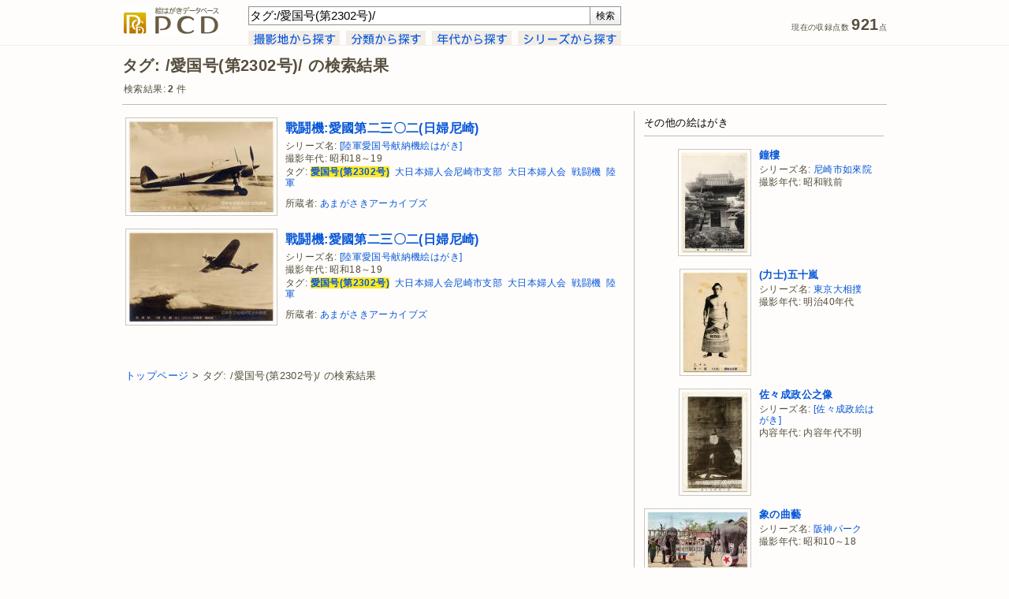

--- FILE ---
content_type: text/html; charset=UTF-8
request_url: http://www.archives.city.amagasaki.hyogo.jp/pcd/results.php?search_query=%E3%82%BF%E3%82%B0%3A%2F%E6%84%9B%E5%9B%BD%E5%8F%B7%28%E7%AC%AC2302%E5%8F%B7%29%2F
body_size: 18896
content:
<!DOCTYPE html PUBLIC "-//W3C//DTD XHTML 1.0 Transitional//EN" "http://www.w3.org/TR/xhtml1/DTD/xhtml1-transitional.dtd">
<html xmlns="http://www.w3.org/1999/xhtml" xmlns:og="http://ogp.me/ns#" xml:lang="ja" lang="ja">
<head>
<meta http-equiv="Content-Type" content="text/html; charset=UTF-8" />
<meta http-equiv="Content-Style-Type" content="text/css" />
<meta http-equiv="Content-Script-Type" content="text/javascript" />
<meta http-equiv="X-UA-Compatible" content="IE=edge,chrome=1">
<title>タグ: /愛国号(第2302号)/ の検索結果 - 絵はがきデータベース PCD</title>
<meta name="description" content="PCDは尼崎市立歴史博物館 地域研究史料室”あまがさきアーカイブズ”が作成・運営する絵はがきデータベースです。" />
<meta name="keywords" content="愛国号,第2302号,絵はがき,絵葉書,古写真,PCD" />
<meta name="robots" content="index,follow" />
<meta name="copyright" content="Amagasaki City Museum of History. All Rights Reserved." />
<meta name="author" content="Amagasaki City Museum of History." />
<meta property="og:title" content="タグ: /愛国号(第2302号)/ の検索結果 - PCD">
<meta property="og:description" content="PCDは尼崎市立歴史博物館 地域研究史料室”あまがさきアーカイブズ”が作成・運営する絵はがきデータベースです。">
<meta property="og:type" content="album">
<meta property="og:url" content="https://www.archives.city.amagasaki.hyogo.jp/pcd/results.php?search_query=%E3%82%BF%E3%82%B0%3A%2F%E6%84%9B%E5%9B%BD%E5%8F%B7%28%E7%AC%AC2302%E5%8F%B7%29%2F">
<meta property="og:site_name" content="PCD">
<link rel="index" href="https://www.archives.city.amagasaki.hyogo.jp/" />
<!-- favicon -->
<link rel="shortcut icon" href="shared/images/favicon.ico" />
<link rel="stylesheet" type="text/css" href="shared/css/screen.css" media="screen, tv" />
<!--[if lt IE 8]>
<link rel="stylesheet" type="text/css" href="shared/css/screen_ie.css" media="screen, tv" />
<![endif]-->
<link rel="stylesheet" type="text/css" href="shared/css/print.css" media="print" />
 <!-- [if lte IE 9]>
<script src="http://html5shiv.googlecode.com/svn/trunk/html5.js"></script>
<![endif]-->
<!-- [if lte IE 9]>
<script src="http://ie7-js.googlecode.com/svn/version/2.1(beta4)/IE9.js"></script>
<![endif]-->
<script type="text/javascript" src="shared/js/header.js"></script>
<!-- WebAnalysis -->
<script src="/mode2_piwik/wa.js"></script>
<noscript><img src="/mode2_piwik/piwik.php?idsite=1" style="border:0;"></noscript>
<!-- End WebAnalysis -->
</head>
<body>
<div id="page">
<div id="header-container" class="group">
  <div id="header">
    <p class="sitelogo"><a href="/pcd/" title="PCDトップページ"><img src="shared/images/logo-sitename.gif" width="124" height="36" alt="PCD" /></a></p>
    <div id="header-search">
    <form id="header-search-form" name="inputform" method="get" action="https://www.archives.city.amagasaki.hyogo.jp/pcd/results.php" onsubmit="return submit_check(inputform)">
    <input class="header-search-input" tabindex="1" type="text" id="search_query" name="search_query" title="検索" value="タグ:/愛国号(第2302号)/" accesskey="f" /><input tabindex="2" id="header-search-button" type="submit" value="検索" accesskey="s" title="検索 [alt-s]" />
    </form>
    <!-- // #header-search-form--></form>
    <div id="tab">
      <ul id="tab-list">
        <li class="tab-button"><a href="index.php?search_by=cp"><img src="shared/images/tab-cp.gif" width="116" height="19" alt="" onmouseover="this.src='shared/images/tab-cp-on.gif'" onmouseout="this.src='shared/images/tab-cp.gif'" /></a></li>
        <li class="tab-button"><a href="index.php?search_by=class"><img src="shared/images/tab-class.gif" width="101" height="19" alt="" onmouseover="this.src='shared/images/tab-class-on.gif'" onmouseout="this.src='shared/images/tab-class.gif'" /></a></li>
        <li class="tab-button"><a href="index.php?search_by=cdc"><img src="shared/images/tab-cdc.gif" width="101" height="19" alt="" onmouseover="this.src='shared/images/tab-cdc-on.gif'" onmouseout="this.src='shared/images/tab-cdc.gif'" /></a></li>
        <li class="tab-button"><a href="index.php?search_by=series"><img src="shared/images/tab-series.gif" width="131" height="19" alt="" onmouseover="this.src='shared/images/tab-series-on.gif'" onmouseout="this.src='shared/images/tab-series.gif'" /></a></li>
      <!-- // #tab-list--></ul>
    <!-- // #tab--></div>
    <!-- // #header-search--></div>
    <ul id="data-count">
      <li class="count">現在の収録点数 <span class="num">921</span>点</li>
    <!-- // #data-count--></ul>
    <div class="clear"></div>
  <!-- // #header--></div>
<!-- // #header-container--></div>
<div id="content-container" class="group">
  <div id="content">
    <div id="result-header">
      <h2>タグ: /愛国号(第2302号)/ の検索結果</h2>
      <p class="count-result">検索結果: <strong>2</strong> 件</p>
    </div>
    <div id="result-container">
      <div class="result-item">
        <div class="result-item-main-content">
          <a href="watch.php?p=0000001125&search_query=%E3%82%BF%E3%82%B0%3A%2F%E6%84%9B%E5%9B%BD%E5%8F%B7%28%E7%AC%AC2302%E5%8F%B7%29%2F" title="戰鬪機:愛國第二三〇二(日婦尼崎)"><img src="../Uploads/Postcard/PC0000001125/PC0000001125_185px.jpg" width="185" height="117" alt="サムネイル" /></a>
        <!-- // #result-item-main-content--></div>
        <div class="result-item-info-content">
          <h3><a href="watch.php?p=0000001125&search_query=%E3%82%BF%E3%82%B0%3A%2F%E6%84%9B%E5%9B%BD%E5%8F%B7%28%E7%AC%AC2302%E5%8F%B7%29%2F">戰鬪機:愛國第二三〇二(日婦尼崎)</a></h3>
          <p>シリーズ名: <a href="results.php?search_query=%E3%82%B7%E3%83%AA%E3%83%BC%E3%82%BA%E5%90%8D%3A%2F%E9%99%B8%E8%BB%8D%E6%84%9B%E5%9B%BD%E5%8F%B7%E7%8C%AE%E7%B4%8D%E6%A9%9F%E7%B5%B5%E3%81%AF%E3%81%8C%E3%81%8D%2F" title="シリーズ名:&quot;/陸軍愛国号献納機絵はがき/&quot; を検索">[陸軍愛国号献納機絵はがき]</a></p>
          <p>撮影年代: 昭和18～19</p>
          <p>タグ: <a href="results.php?search_query=%E3%82%BF%E3%82%B0%3A%2F%E6%84%9B%E5%9B%BD%E5%8F%B7%28%E7%AC%AC2302%E5%8F%B7%29%2F" title="タグ:&quot;/愛国号(第2302号)/&quot; を検索"><strong class="highlight">愛国号(第2302号)</strong></a>&nbsp;&nbsp;<a href="results.php?search_query=%E3%82%BF%E3%82%B0%3A%2F%E5%A4%A7%E6%97%A5%E6%9C%AC%E5%A9%A6%E4%BA%BA%E4%BC%9A%E5%B0%BC%E5%B4%8E%E5%B8%82%E6%94%AF%E9%83%A8%2F" title="タグ:&quot;/大日本婦人会尼崎市支部/&quot; を検索">大日本婦人会尼崎市支部</a>&nbsp;&nbsp;<a href="results.php?search_query=%E3%82%BF%E3%82%B0%3A%2F%E5%A4%A7%E6%97%A5%E6%9C%AC%E5%A9%A6%E4%BA%BA%E4%BC%9A%2F" title="タグ:&quot;/大日本婦人会/&quot; を検索">大日本婦人会</a>&nbsp;&nbsp;<a href="results.php?search_query=%E3%82%BF%E3%82%B0%3A%2F%E6%88%A6%E9%97%98%E6%A9%9F%2F" title="タグ:&quot;/戦闘機/&quot; を検索">戦闘機</a>&nbsp;&nbsp;<a href="results.php?search_query=%E3%82%BF%E3%82%B0%3A%2F%E9%99%B8%E8%BB%8D%2F" title="タグ:&quot;/陸軍/&quot; を検索">陸軍</a></p>
          <p class="owner">所蔵者: <a href="results.php?search_query=%E6%89%80%E8%94%B5%E8%80%85%3A%2F%E3%81%82%E3%81%BE%E3%81%8C%E3%81%95%E3%81%8D%E3%82%A2%E3%83%BC%E3%82%AB%E3%82%A4%E3%83%96%E3%82%BA%2F" title="所蔵者:&quot;/あまがさきアーカイブズ/&quot; を検索">あまがさきアーカイブズ</a></p>
        <!-- // #result-item-info-content--></div>&nbsp;
        <div class="clear"></div>
      <!-- // #result-item--></div>
      <div class="result-item">
        <div class="result-item-main-content">
          <a href="watch.php?p=0000001126&search_query=%E3%82%BF%E3%82%B0%3A%2F%E6%84%9B%E5%9B%BD%E5%8F%B7%28%E7%AC%AC2302%E5%8F%B7%29%2F" title="戰鬪機:愛國第二三〇二(日婦尼崎)"><img src="../Uploads/Postcard/PC0000001126/PC0000001126_185px.jpg" width="185" height="115" alt="サムネイル" /></a>
        <!-- // #result-item-main-content--></div>
        <div class="result-item-info-content">
          <h3><a href="watch.php?p=0000001126&search_query=%E3%82%BF%E3%82%B0%3A%2F%E6%84%9B%E5%9B%BD%E5%8F%B7%28%E7%AC%AC2302%E5%8F%B7%29%2F">戰鬪機:愛國第二三〇二(日婦尼崎)</a></h3>
          <p>シリーズ名: <a href="results.php?search_query=%E3%82%B7%E3%83%AA%E3%83%BC%E3%82%BA%E5%90%8D%3A%2F%E9%99%B8%E8%BB%8D%E6%84%9B%E5%9B%BD%E5%8F%B7%E7%8C%AE%E7%B4%8D%E6%A9%9F%E7%B5%B5%E3%81%AF%E3%81%8C%E3%81%8D%2F" title="シリーズ名:&quot;/陸軍愛国号献納機絵はがき/&quot; を検索">[陸軍愛国号献納機絵はがき]</a></p>
          <p>撮影年代: 昭和18～19</p>
          <p>タグ: <a href="results.php?search_query=%E3%82%BF%E3%82%B0%3A%2F%E6%84%9B%E5%9B%BD%E5%8F%B7%28%E7%AC%AC2302%E5%8F%B7%29%2F" title="タグ:&quot;/愛国号(第2302号)/&quot; を検索"><strong class="highlight">愛国号(第2302号)</strong></a>&nbsp;&nbsp;<a href="results.php?search_query=%E3%82%BF%E3%82%B0%3A%2F%E5%A4%A7%E6%97%A5%E6%9C%AC%E5%A9%A6%E4%BA%BA%E4%BC%9A%E5%B0%BC%E5%B4%8E%E5%B8%82%E6%94%AF%E9%83%A8%2F" title="タグ:&quot;/大日本婦人会尼崎市支部/&quot; を検索">大日本婦人会尼崎市支部</a>&nbsp;&nbsp;<a href="results.php?search_query=%E3%82%BF%E3%82%B0%3A%2F%E5%A4%A7%E6%97%A5%E6%9C%AC%E5%A9%A6%E4%BA%BA%E4%BC%9A%2F" title="タグ:&quot;/大日本婦人会/&quot; を検索">大日本婦人会</a>&nbsp;&nbsp;<a href="results.php?search_query=%E3%82%BF%E3%82%B0%3A%2F%E6%88%A6%E9%97%98%E6%A9%9F%2F" title="タグ:&quot;/戦闘機/&quot; を検索">戦闘機</a>&nbsp;&nbsp;<a href="results.php?search_query=%E3%82%BF%E3%82%B0%3A%2F%E9%99%B8%E8%BB%8D%2F" title="タグ:&quot;/陸軍/&quot; を検索">陸軍</a></p>
          <p class="owner">所蔵者: <a href="results.php?search_query=%E6%89%80%E8%94%B5%E8%80%85%3A%2F%E3%81%82%E3%81%BE%E3%81%8C%E3%81%95%E3%81%8D%E3%82%A2%E3%83%BC%E3%82%AB%E3%82%A4%E3%83%96%E3%82%BA%2F" title="所蔵者:&quot;/あまがさきアーカイブズ/&quot; を検索">あまがさきアーカイブズ</a></p>
        <!-- // #result-item-info-content--></div>&nbsp;
        <div class="clear"></div>
      <!-- // #result-item--></div>
    <div id="search-footer-box">
      <div id="result-tnavi"><a href="/pcd/">トップページ</a>&nbsp;&gt;&nbsp;タグ: /愛国号(第2302号)/ の検索結果</div>
    </div>
    <!-- // #result-container--></div>
    <div id="related-container">
      <h2 class="related-headline-group">その他の絵はがき</h2>
      <div class="related-item">
        <div class="related-image-content">
          <a href="watch.php?p=0000000267" title="鐘樓"><img src="../Uploads/Postcard/PC0000000267/PC0000000267_128px.jpg" width="85" height="128" alt="サムネイル" /></a>
        <!-- // #related-image-content--></div>
        <div class="related-info-content">
          <h3><a href="watch.php?p=0000000267">鐘樓</a></h3>
          <p>シリーズ名: <a href="results.php?search_query=%E3%82%B7%E3%83%AA%E3%83%BC%E3%82%BA%E5%90%8D%3A%2F%E5%B0%BC%E5%B4%8E%E5%B8%82%E5%A6%82%E4%BE%86%E9%99%A2%2F" title="シリーズ名:&quot;/尼崎市如來院/&quot; を検索">尼崎市如來院</a></p>
          <p>撮影年代: 昭和戦前</p>
        <!-- // #related-info-content--></div>
      <!-- // #related-item--></div>
      <div class="clear"></div>
      <div class="related-item">
        <div class="related-image-content">
          <a href="watch.php?p=0000000812" title="(力士)五十嵐"><img src="../Uploads/Postcard/PC0000000812/PC0000000812_128px.jpg" width="83" height="128" alt="サムネイル" /></a>
        <!-- // #related-image-content--></div>
        <div class="related-info-content">
          <h3><a href="watch.php?p=0000000812">(力士)五十嵐</a></h3>
          <p>シリーズ名: <a href="results.php?search_query=%E3%82%B7%E3%83%AA%E3%83%BC%E3%82%BA%E5%90%8D%3A%2F%E6%9D%B1%E4%BA%AC%E5%A4%A7%E7%9B%B8%E6%92%B2%2F" title="シリーズ名:&quot;/東京大相撲/&quot; を検索">東京大相撲</a></p>
          <p>撮影年代: 明治40年代</p>
        <!-- // #related-info-content--></div>
      <!-- // #related-item--></div>
      <div class="clear"></div>
      <div class="related-item">
        <div class="related-image-content">
          <a href="watch.php?p=0000000191" title="佐々成政公之像"><img src="../Uploads/Postcard/PC0000000191/PC0000000191_128px.jpg" width="84" height="128" alt="サムネイル" /></a>
        <!-- // #related-image-content--></div>
        <div class="related-info-content">
          <h3><a href="watch.php?p=0000000191">佐々成政公之像</a></h3>
          <p>シリーズ名: <a href="results.php?search_query=%E3%82%B7%E3%83%AA%E3%83%BC%E3%82%BA%E5%90%8D%3A%2F%E4%BD%90%E3%80%85%E6%88%90%E6%94%BF%E7%B5%B5%E3%81%AF%E3%81%8C%E3%81%8D%2F" title="シリーズ名:&quot;/佐々成政絵はがき/&quot; を検索">[佐々成政絵はがき]</a></p>
          <p>内容年代: 内容年代不明</p>
        <!-- // #related-info-content--></div>
      <!-- // #related-item--></div>
      <div class="clear"></div>
      <div class="related-item">
        <div class="related-image-content">
          <a href="watch.php?p=0000001087" title="象の曲藝"><img src="../Uploads/Postcard/PC0000001087/PC0000001087_128px.jpg" width="128" height="81" alt="サムネイル" /></a>
        <!-- // #related-image-content--></div>
        <div class="related-info-content">
          <h3><a href="watch.php?p=0000001087">象の曲藝</a></h3>
          <p>シリーズ名: <a href="results.php?search_query=%E3%82%B7%E3%83%AA%E3%83%BC%E3%82%BA%E5%90%8D%3A%2F%E9%98%AA%EF%A8%99%E3%83%91%E3%83%BC%E3%82%AF%2F" title="シリーズ名:&quot;/阪神パーク/&quot; を検索">阪神パーク</a></p>
          <p>撮影年代: 昭和10～18</p>
        <!-- // #related-info-content--></div>
      <!-- // #related-item--></div>
      <div class="clear"></div>
      <div class="related-item">
        <div class="related-image-content">
          <a href="watch.php?p=0000000929" title="校内設置エレベーター"><img src="../Uploads/Postcard/PC0000000929/PC0000000929_128px.jpg" width="84" height="128" alt="サムネイル" /></a>
        <!-- // #related-image-content--></div>
        <div class="related-info-content">
          <h3><a href="watch.php?p=0000000929">校内設置エレベーター</a></h3>
          <p>撮影年代: 大正15?</p>
        <!-- // #related-info-content--></div>
      <!-- // #related-item--></div>
      <div class="clear"></div>
      <div class="related-item">
        <div class="related-image-content">
          <a href="watch.php?p=0000000126" title="旧校舎"><img src="../Uploads/Postcard/PC0000000126/PC0000000126_128px.jpg" width="128" height="89" alt="サムネイル" /></a>
        <!-- // #related-image-content--></div>
        <div class="related-info-content">
          <h3><a href="watch.php?p=0000000126">旧校舎</a></h3>
          <p>シリーズ名: <a href="results.php?search_query=%E3%82%B7%E3%83%AA%E3%83%BC%E3%82%BA%E5%90%8D%3A%2F%E5%85%B5%E5%BA%AB%E7%9C%8C%E7%AB%8B%E5%B0%BC%E5%B4%8E%E9%AB%98%E7%AD%89%E5%AD%A6%E6%A0%A1%2F%E5%85%B5%E5%BA%AB%E7%9C%8C%E7%AB%8B%E5%B0%BC%E5%B4%8E%E5%8D%97%E9%AB%98%E7%AD%89%E5%AD%A6%E6%A0%A1%3A%E6%A0%A1%E8%88%8E%E6%94%B9%E7%AF%89%E8%90%BD%E6%88%90%E8%A8%98%E5%BF%B5%2F" title="シリーズ名:&quot;/兵庫県立尼崎高等学校/兵庫県立尼崎南高等学校:校舎改築落成記念/&quot; を検索">兵庫県立尼崎高等学校/兵庫県立尼崎南高等学校:校舎改築落成記念</a></p>
          <p>撮影年代: 昭和56</p>
        <!-- // #related-info-content--></div>
      <!-- // #related-item--></div>
      <div class="clear"></div>
      <div class="related-item">
        <div class="related-image-content">
          <a href="watch.php?p=0000000645" title="大本山 本興寺御開山堂"><img src="../Uploads/Postcard/PC0000000645/PC0000000645_128px.jpg" width="84" height="128" alt="サムネイル" /></a>
        <!-- // #related-image-content--></div>
        <div class="related-info-content">
          <h3><a href="watch.php?p=0000000645">大本山 本興寺御開山堂</a></h3>
          <p>シリーズ名: <a href="results.php?search_query=%E3%82%B7%E3%83%AA%E3%83%BC%E3%82%BA%E5%90%8D%3A%2F%5B%E6%94%9D%E6%B4%A5%E5%B0%BC%E5%B4%8E%5D%E5%A4%A7%E6%9C%AC%E5%B1%B1%E6%9C%AC%E8%88%88%E5%AF%BA%2F" title="シリーズ名:&quot;/[攝津尼崎]大本山本興寺/&quot; を検索">[攝津尼崎]大本山本興寺</a></p>
          <p>撮影年代: 大正3頃</p>
        <!-- // #related-info-content--></div>
      <!-- // #related-item--></div>
      <div class="clear"></div>
      <div class="related-item">
        <div class="related-image-content">
          <a href="watch.php?p=0000000615" title="尼崎尋常高等小學校門前"><img src="../Uploads/Postcard/PC0000000615/PC0000000615_128px.jpg" width="128" height="83" alt="サムネイル" /></a>
        <!-- // #related-image-content--></div>
        <div class="related-info-content">
          <h3><a href="watch.php?p=0000000615">尼崎尋常高等小學校門前</a></h3>
          <p>シリーズ名: <a href="results.php?search_query=%E3%82%B7%E3%83%AA%E3%83%BC%E3%82%BA%E5%90%8D%3A%2F%E5%B0%BC%EF%A8%91%E5%B0%8B%E5%B8%B8%E9%AB%98%E7%AD%89%E5%B0%8F%E5%AD%B8%E6%A0%A1%E9%96%8B%E6%A0%A1%E7%B4%80%E5%BF%B5%2F" title="シリーズ名:&quot;/尼﨑尋常高等小學校開校紀念/&quot; を検索">尼﨑尋常高等小學校開校紀念</a></p>
          <p>撮影年代: 明治42</p>
        <!-- // #related-info-content--></div>
      <!-- // #related-item--></div>
      <div class="clear"></div>
    <!-- // #related-container--></div>
    <div class="clear"></div>
  <!-- // #content--></div>
<!-- // #content-container--></div>
<div id="footer-container" class="group">
  <div id="footer">
    <div class="author"><a href="https://www.city.amagasaki.hyogo.jp/manabu/bunkazai_0/1041513.html" title="あまがさきアーカイブズ"><img src="shared/images/logo-siteowner.gif" width="154" height="20" alt="" /></a></div>
    <ul class="footer-nav">
      <li><a href="i_about.php" title="PCDについて">PCDについて</a></li>
      <li><a href="i_notes.php" title="凡例">凡例</a></li>
      <li><a href="i_search.php" title="検索のヘルプ">検索のヘルプ</a></li>
    </ul>
    <div class="copyright">Copyright &copy; 2014-2026 Amagasaki City Museum of History. All Rights Reserved.</div>
  <!-- // #footer--></div>
<!-- // #footer-container--></div>
<!-- // #page--></div>
</body>
</html>
